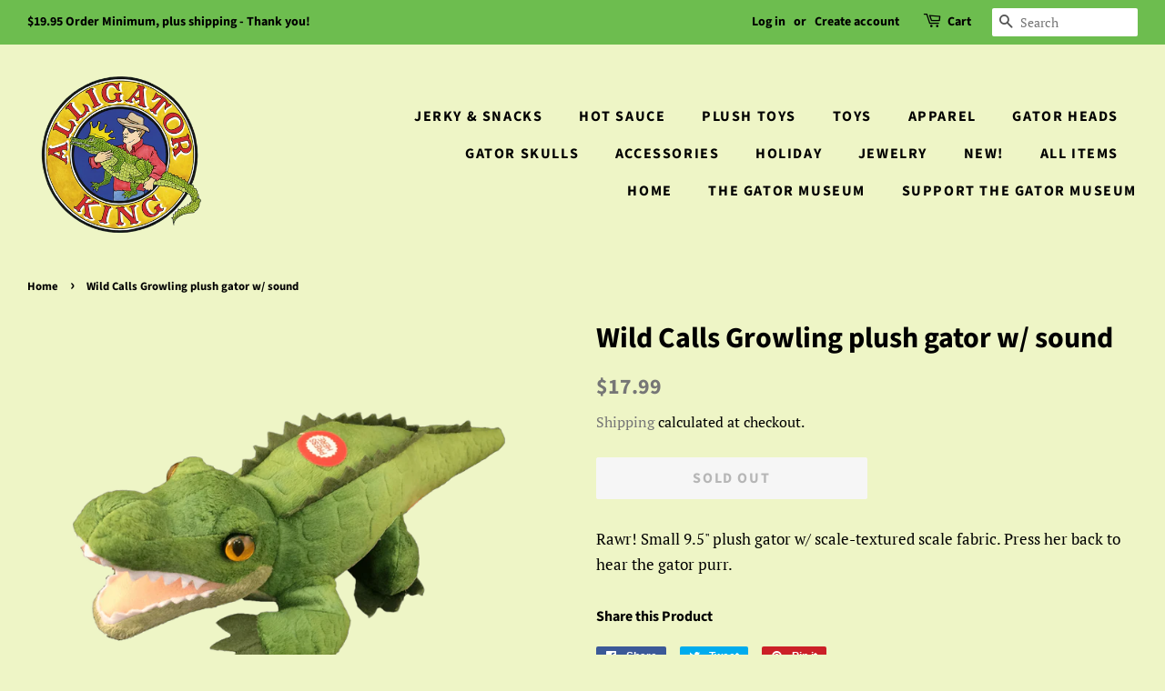

--- FILE ---
content_type: application/x-javascript
request_url: https://app.sealsubscriptions.com/shopify/public/status/shop/alligator-king.myshopify.com.js?1768579139
body_size: -289
content:
var sealsubscriptions_settings_updated='1701630560c';